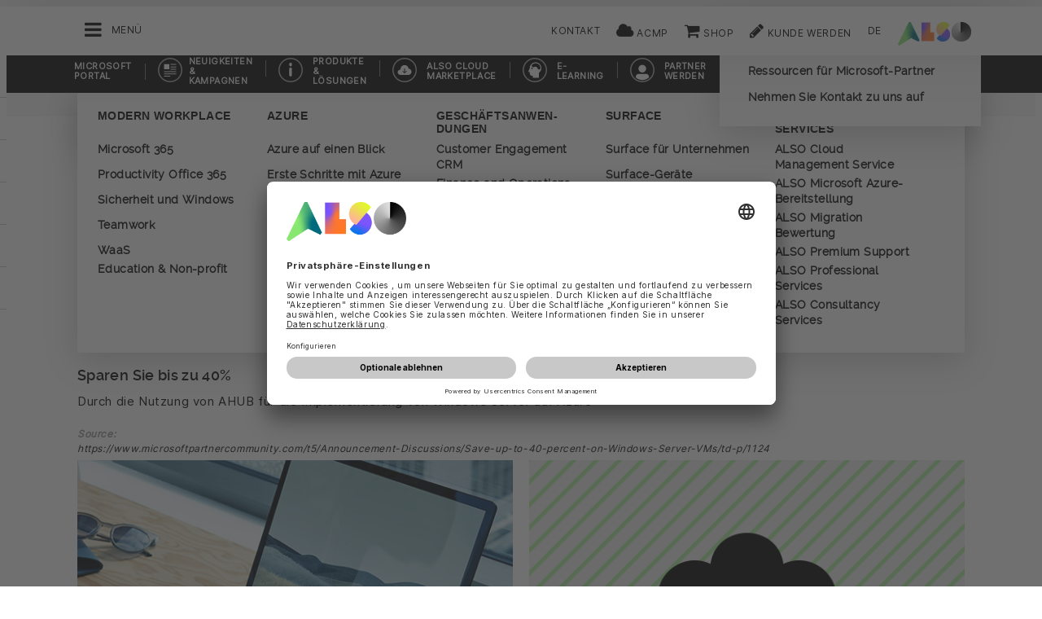

--- FILE ---
content_type: text/html;charset=UTF-8
request_url: https://lenovo.also.ch/ec/cms5/de_6110/6110_anbieter/microsoft-portal/products-and-solutions/azure/lift-and-shift/ahub-and-ri/index.jsp
body_size: 13334
content:
	


	
	


<!-- -->





<!doctype html>
<!--[if lte IE 9]><html lang="de-CH" class="ie9"><![endif]-->
<!--[if gt IE 9]><!--><html lang="de-CH" class=""><!--<![endif]-->
<head>
<meta charset="utf-8">
<meta http-equiv="content-language" content="de-CH" />
<meta name="date" content="19.10.2024 18:57:21 MESZ">
<meta http-equiv="X-UA-Compatible" content="IE=edge">
<meta name="viewport" content="width=device-width, initial-scale=1, maximum-scale=1, user-scalable=no">
<title>Azure-Proof-of-Concept - ALSO Microsoft Portal</title>
<meta name="breadcrump" content=" &gt; Microsoft Portal &gt; PRODUKTE & LÖSUNGEN &gt; Azure &gt; Lift und Shift &gt; AHUB und RI">
<meta name="groups" content="all,loggedin">
<meta name="robots" content="index,follow">
<link rel="shortcut icon" href="/favicon.ico" type="image/x-icon" />
<link rel="apple-touch-icon" href="/ec/cms5/media/img/common_3/apple_touch_icon.png">
<link rel="apple-touch-icon" sizes="76x76" href="/ec/cms5/media/img/common_3/apple_touch_icon_ipad.png">
<link rel="apple-touch-icon" sizes="120x120" href="/ec/cms5/media/img/common_3/apple_touch_icon_iphone_retina.png">
<link rel="apple-touch-icon" sizes="152x152" href="/ec/cms5/media/img/common_3/apple_touch_icon_ipad_retina.png">
<link rel="alternate" href="https://www.also.ch/ec/cms5/fr_6110/6110_fournisseurs/microsoft-portal/products-and-solutions/azure/lift-and-shift/ahub-and-ri/index.jsp" hreflang="fr-CH" />
<meta name="twitter:card" content="summary">
<meta name="twitter:site" content="@ALSO_Holding">
<meta name="twitter:creator" content="@ALSO_Holding" />
<meta property="og:url" content="http://www.also.com" />
<meta property="og:title" content="Azure-Proof-of-Concept - ALSO Microsoft Portal">
<meta name="twitter:title" content="Azure-Proof-of-Concept - ALSO Microsoft Portal">
<meta property="og:locale" content="de_CH" />










<!-- trackingContextTEST : 'ahub_and_ri_index_4' -->
<!-- trackingContext : 'ahub_and_ri_index_4' -->
<!-- trackingContextGroup : '6110_anbieter.microsoft_portal_8.products_solutions_24.azure_cloud_platform_8.lift___shift_4.ahub_and_ri_4' -->

<script type="text/javascript">
/* pBrowserTab=0 */
window.pegasos = new Object();
var pegasos = new Object();
window.pegasos.browserTab = 0;
window.pegasos.context = "ahub_and_ri_index_4";
window.pegasos.addedFromPage = "ahub_and_ri_index_4";

window.pegasos.salesorgNo = "6110";

window.pegasos.actionPrefix = "/ec/cms5/6110";
window.pegasos.basketTypeId = "";
window.pegasos.customerNo = "";
window.pegasos.userId = "";

window.pegasos.userCurrency = "default";
window.pegasos.datepickerDateFormat = "dd.mm.yy";
window.pegasos.decimalSeparator = ".";
window.pegasos.groupingSeparator = "'";

window.pegasos.language = "de";
window.pegasos.country = "CH";
window.pegasos.locale = "de_CH";
window.pegasos.controllerPrefix = "/ec/cms5/6110/de_CH";
window.pegasos.webservicePrefix = "/ec/rest/1/6110/de_CH";
window.pegasos.fs_stagingSystem = "cms5";
window.pegasos.fs_shopVariant = "v-1";


window.pegasos.faceliftEnabled = true;
</script>
<script type="text/javascript">
window.currentLocation = "/ec/cms5/de_6110/6110_anbieter/microsoft-portal/products-and-solutions/azure/lift-and-shift/ahub-and-ri/index.jsp";
</script>










<!-- jquery-core -->
<script type="text/javascript" src="/js/jquery-core/2.1.3/jquery-2.1.3.min.js?v=d8b7adcaa0b502f6e8404b60f68e47097364cd90"></script>
<!-- /jquery-core -->

<!-- modernizr -->
<script type="text/javascript" src="/js/modernizr/2.8.3/modernizr.min.js?v=d8b7adcaa0b502f6e8404b60f68e47097364cd90"></script>
<!-- /modernizr -->

<!-- bootstrap -->
<script type="text/javascript" src="/js/bootstrap/3.3.4/js/bootstrap.min.js?v=d8b7adcaa0b502f6e8404b60f68e47097364cd90"></script>
<link rel="stylesheet" type="text/css" href="/js/bootstrap/3.3.4/css/bootstrap.min.css?v=d8b7adcaa0b502f6e8404b60f68e47097364cd90"/>
<!-- /bootstrap -->

<!-- font-awesome -->
<link rel="stylesheet" type="text/css" href="/js/font-awesome/4.7.0/css/font-awesome.min.css?v=d8b7adcaa0b502f6e8404b60f68e47097364cd90"/>
<!-- /font-awesome -->

<!-- picturefill -->
<script type="text/javascript" src="/js/picturefill/2.3.1/picturefill.min.js?v=d8b7adcaa0b502f6e8404b60f68e47097364cd90"></script>
<!-- /picturefill -->

<!-- jquery-masonry -->
<script type="text/javascript" src="/js/jquery-masonry/3.3.0/jquery.masonry.min.js?v=d8b7adcaa0b502f6e8404b60f68e47097364cd90"></script>
<!-- /jquery-masonry -->

<!-- jquery-lettering -->
<script type="text/javascript" src="/js/jquery-lettering/0.7.0/jquery.lettering.js?v=d8b7adcaa0b502f6e8404b60f68e47097364cd90"></script>
<!-- /jquery-lettering -->

<!-- jquery-center -->
<script type="text/javascript" src="/js/jquery-center/0.0/jquery.center.js?v=d8b7adcaa0b502f6e8404b60f68e47097364cd90"></script>
<!-- /jquery-center -->

<!-- jquery-flexverticalcenter -->
<script type="text/javascript" src="/js/jquery-flexverticalcenter/1.0/jquery.flexverticalcenter.js?v=d8b7adcaa0b502f6e8404b60f68e47097364cd90"></script>
<!-- /jquery-flexverticalcenter -->

<!-- jquery-swiper -->
<script type="text/javascript" src="/js/jquery-swiper/3.0.8/swiper.jquery.min.js?v=d8b7adcaa0b502f6e8404b60f68e47097364cd90"></script>
<link rel="stylesheet" type="text/css" href="/js/jquery-swiper/3.0.8/swiper.min.css?v=d8b7adcaa0b502f6e8404b60f68e47097364cd90"/>
<!-- /jquery-swiper -->

<!-- colorbox -->
<script type="text/javascript" src="/js/colorbox/1.6.3/jquery.colorbox-min.js?v=d8b7adcaa0b502f6e8404b60f68e47097364cd90"></script>
<link rel="stylesheet" type="text/css" href="/js/colorbox/1.6.3/colorbox.css?v=d8b7adcaa0b502f6e8404b60f68e47097364cd90"/>
<!-- /colorbox -->

<!-- pegasos-messages -->
<script type="text/javascript" src="/ec/js/pegasos-logger/1.0/pegasos-logger.js?v=d8b7adcaa0b502f6e8404b60f68e47097364cd90"></script>
<script type="text/javascript" src="/js/base64/1.0/base64.js?v=d8b7adcaa0b502f6e8404b60f68e47097364cd90"></script>
<script type="text/javascript" src="/js/hermes/1.2/hermes.js?v=d8b7adcaa0b502f6e8404b60f68e47097364cd90"></script>
<script type="text/javascript" src="/ec/js/pegasos-messages/1.3/pegasos-messages.js?v=d8b7adcaa0b502f6e8404b60f68e47097364cd90"></script>
<script type="text/javascript" src="/ec/js/pegasos-messages/1.3/pegasos-messages_on_position.js?v=d8b7adcaa0b502f6e8404b60f68e47097364cd90"></script>
<!-- /pegasos-messages -->

<!-- util -->
<script type="text/javascript" src="/js/util/1.2/util.js?v=d8b7adcaa0b502f6e8404b60f68e47097364cd90"></script>
<!-- /util -->

<!-- pegasos-datatables -->
<script type="text/javascript" src="/js/jquery-datatables/2.1.8/datatables.min.js?v=d8b7adcaa0b502f6e8404b60f68e47097364cd90"></script>
<link rel="stylesheet" type="text/css" href="/js/jquery-datatables/2.1.8/datatables.min.css?v=d8b7adcaa0b502f6e8404b60f68e47097364cd90"/>
<script type="text/javascript" src="/js/jquery-datatables-column-filter-widgets/2.0/jquery-datatables-column-filter-widgets.js?v=d8b7adcaa0b502f6e8404b60f68e47097364cd90"></script>
<script type="text/javascript" src="/js/jquery-datatables-buttons/2.0/jquery-datadatables-buttons.js?v=d8b7adcaa0b502f6e8404b60f68e47097364cd90"></script>
<script type="text/javascript" src="/ec/js/pegasos-datatables/1.0/pegasosDatatables.js?v=d8b7adcaa0b502f6e8404b60f68e47097364cd90"></script>
<!-- /pegasos-datatables -->



<script type="text/javascript" src="/ec/cms5/de_6110/resources/client/message_resources_js/js_messages_6110_de.js"></script>
<script type="text/javascript" src="/ec/cms5/ecdev/resources/client/message_resources_js/js_messages_default.js"></script>

<!-- include CMP -->
	<!-- true -->
	<!-- uc script rendered -->
	
	
	<link rel="preconnect" href="//app.usercentrics.eu">
    <link rel="preconnect" href="//api.usercentrics.eu">
    <link rel="preconnect" href="//privacy-proxy.usercentrics.eu">
    <link rel="preload" href="//app.usercentrics.eu/browser-ui/latest/loader.js" as="script">
    <script id="usercentrics-cmp" src="https://app.usercentrics.eu/browser-ui/latest/loader.js" data-ruleset-id="U590ehMptxXLq3" async></script>
	<!-- cmp_enhancer -->
	<script type="application/javascript" src="/ec/cms5/media/js/moduls/script_usercentrics.js"></script>
		<script type="text/javascript">
		function setCookie(name, value, months) {
		    var date = new Date();
		    if (months) {
		        date.setTime(date.getTime() + (months * 30 * 24 * 60 * 60 * 1000));
		        var expires = "expires=" + date.toUTCString();
		        document.cookie = name + "=" + value + ";" + expires + ";path=/";
		    } else {
		        document.cookie = name + "=" + value + ";path=/";
		    }
		}
		function getCookie(name) {
		    var decodedCookie = decodeURIComponent(document.cookie);
		    var cookies = decodedCookie.split(';');
		    for (var i = 0; i < cookies.length; i++) {
		        var cookie = cookies[i];
		        while (cookie.charAt(0) === ' ') {
		            cookie = cookie.substring(1);
		        }
		        if (cookie.indexOf(name + "=") === 0) {
		            return cookie.substring(name.length + 1, cookie.length);
		        }
		    }
		    return null;
		}
		function isCookieExpired(cookieName) {
		    var cookieValue = getCookie(cookieName);
		    return !cookieValue;
		}
		window.addEventListener('UC_UI_CMP_EVENT', (data) => {
		    var userConsentDeniedCookieName = 'userConsentDeniedCookie';
		    var userConsentAcceptedCookieName = 'userConsentAcceptedCookie';
		    if (data.detail.type === "DENY_ALL") {
		        document.cookie = userConsentAcceptedCookieName + '=; expires=Thu, 01 Jan 1970 00:00:00 UTC; path=/;';
		        setCookie('userConsentDeniedCookie', 'true', 3);
		    } else if (data.detail.type === "ACCEPT_ALL") {
		        document.cookie = userConsentDeniedCookieName + '=; expires=Thu, 01 Jan 1970 00:00:00 UTC; path=/;';
		        setCookie('userConsentAcceptedCookie', 'true', 12);
		    } else if (data.detail.type === "SAVE") {
		        document.cookie = userConsentDeniedCookieName + '=; expires=Thu, 01 Jan 1970 00:00:00 UTC; path=/;';
		        setCookie('userConsentAcceptedCookie', 'true', 12);
		    }
		});
		window.onload = function() {
		    var userConsentDeniedCookieName = 'userConsentDeniedCookie';
		    var userConsentAcceptedCookieName = 'userConsentAcceptedCookie';
		    if (isCookieExpired(userConsentDeniedCookieName) && !getCookie(userConsentAcceptedCookieName)) {
		        if (typeof UC_UI !== 'undefined' && typeof UC_UI.showFirstLayer === 'function') {
		            UC_UI.showFirstLayer();
		        } else {
		            window.addEventListener('UC_UI_INITIALIZED', function(e) {
		                if (typeof UC_UI !== 'undefined' && typeof UC_UI.showFirstLayer === 'function') {
		                    UC_UI.showFirstLayer();
		                }
		            });
		        }
		    }
		};
	</script>
<!-- includeTracking -->
		<!-- enabled by FS -->
		<!-- COME HERE 1-->
		  
			
			
			
			<!-- COME HERE 2-->
				 <!-- tracking loaded - true -->
<script>
	 //	Ausgabe von dem Template Namen und "Shop" oder "Content"
	 // console.log(" Template-Name: microsite ");
	 // console.log(" Template-Name-Var: Content ");
	// define datestring for MAPP 
	//year-month-day hours:minutes:seconds:milliseconds
	// 2021-03-27 10:38:21:367
	var mapp_timestamp = new Date();
  		var mapp_year = mapp_timestamp.getFullYear();
		var mapp_month = ("0" + (mapp_timestamp.getMonth() + 1)).slice(-2);
		var mapp_day = ("0" + (mapp_timestamp.getDate())).slice(-2);
		var mapp_hours = ("0" + (mapp_timestamp.getHours())).slice(-2);
		var mapp_minute = ("0" + (mapp_timestamp.getMinutes())).slice(-2);
		var mapp_sec = ("0" + (mapp_timestamp.getSeconds())).slice(-2);
		var mapp_millisec = ("00" + (mapp_timestamp.getMilliseconds())).slice(-3);
		var mapp_dateString =  mapp_year + "-" + mapp_month + "-" + mapp_day +" "+ mapp_hours + ":" + mapp_minute + ":" + mapp_sec+":"+mapp_millisec;
</script>
			
		
				
			
			
			
			
			








<!-- webtrekk -->
<script type="text/javascript" src="/js/webtrekk/4.5.8/webtrekk_productListTracking.min.js?v=d8b7adcaa0b502f6e8404b60f68e47097364cd90"></script>
<script type="text/javascript" src="/js/webtrekk/4.5.8/webtrekk_v4.js?v=d8b7adcaa0b502f6e8404b60f68e47097364cd90"></script>
<script type="text/javascript" src="/js/webtrekk/4.5.8/webtrekk_page_load_time.js?v=d8b7adcaa0b502f6e8404b60f68e47097364cd90"></script>
<!-- /webtrekk -->

<!-- pegasos-webtrekk_core -->
<script type="text/javascript" src="/ec/js/pegasos-lightbox/2.0/pegasosLightbox.js?v=d8b7adcaa0b502f6e8404b60f68e47097364cd90"></script>
<script type="text/javascript" src="/ec/js/pegasos-webtrekk_core/1.2/pegasos-webtrekk_core.js?v=d8b7adcaa0b502f6e8404b60f68e47097364cd90"></script>
<!-- /pegasos-webtrekk_core -->


						
<!-- FV WT -->
	<script type="text/plain" data-usercentrics="Mapp Intelligence Full Feature Tracking">
				
				
				
				  
				
				
				
				
				
						 
						 
						 	
						 
						 
						 	
						 
						 
						 
						 
						 
						 
						 
						 
						 
						 
						 
						 	
						 
						 						 
						 
						 
						 
						 
						 
						 
						 
						 
						 
				
				
										
							// console.log("customer is no BC-member");
							
						
								
				
					
					
						pegasos.tracking = {};
						pegasos.tracking.wtErrorList = new Array();
						pegasos.tracking.wtWarningKeyList = new Array();
						pegasos.tracking.wtInfoKeyList = new Array();
						pegasos.tracking.wtUndefindedKeyList = new Array();
						if(typeof(errorKeyList) != "undefined") { pegasos.tracking.wtErrorList = getCommaSeparatedString(errorKeyList); }
						if(typeof(warningKeyList) != "undefined") { pegasos.tracking.wtWarningKeyList = getCommaSeparatedString(warningKeyList); }
						if(typeof(infoKeyList) != "undefined") { pegasos.tracking.wtInfoKeyList = getCommaSeparatedString(infoKeyList); }
						if(typeof(undefindedKeyList) != "undefined") { pegasos.tracking.wtUndefindedKeyList = getCommaSeparatedString(undefindedKeyList); }
						pegasos.tracking.isMobile = typeof(mobile) != "undefined" && typeof(mobile.alsoMobileShop) != "undefined";
						
						
						
						var pageConfig = {
								cookie : "3"
								,contentId : "ahub_and_ri_index_4"       
								,contentGroup : {
									 1 : "SHOP"
									,2 : "6110_anbieter.microsoft_portal_8.products_solutions_24.azure_cloud_platform_8.lift___shift_4.ahub_and_ri_4"
									,4 : "Content"
									,10: window.location.hostname + window.location.pathname
								}
								,linkTrack : "link"
							
							
							    ,mediaCode : "mc"
								,customerId : ""
								,urmCategory : {
									 1 : ""
									,3 : ""
								}
								,customSessionParameter : {
								     1 : ""
								    ,2 : ""
								    ,4 : "" ? "True" : "False"
								    ,10 : pegasos.salesorgNo.split("_")[0]
								    ,11 : "false"
								}
								,customParameter : {
									 1 : pegasos.tracking.wtErrorList
									,2 : pegasos.tracking.wtWarningKeyList
									
										
										
											,3 : pegasos.tracking.wtInfoKeyList
										
									
									,4 : pegasos.tracking.wtUndefindedKeyList
									,9 : "de"
									
									, 20 : pegasos.salesorgNo.split("_")[0]
									, 32 : mapp_dateString
									, 24: window.location.href.replace(/mc=.*$/, '')
								}
							       
							                  
							
						};
						if (pegasos.tracking.isMobile) {
							//maybe remove additional variabels as detail and search and confirmation will be send via script
							if (pageConfig.contentId == 'product_detail') {
								var currentMaterial = angular.element(this).scope().material;
								if (currentMaterial != null && currentMaterial.trackingProductDetail != null) {
									pageConfig.product = currentMaterial.trackingProductDetail.materialNo;
									pageConfig.productCategory= {
										 1 : currentMaterial.trackingProductDetail.poc1 
										,2 : currentMaterial.trackingProductDetail.poc2							
										,3 : currentMaterial.trackingProductDetail.poc3		
										,4 : currentMaterial.trackingProductDetail.manufacturerName
										,5 : currentMaterial.trackingProductDetail.shortDescription
										,6 : currentMaterial.trackingProductDetail.atpQuantity
									}
								}	
							}
						}	
						pegasos.tracking.wt = {};
						pegasos.tracking.webtrekkCode = "215718253266138";
						if (typeof getTrackDomain === 'function'){
							pegasos.tracking.trackDomain = getTrackDomain();
						}
						if (typeof getDomain === 'function'){
							pegasos.tracking.domain = getDomain();
						}
						if(typeof(webtrekkConfig) == "undefined") {
							webtrekkConfig = {};	
						}
						webtrekkConfig.trackId = pegasos.tracking.webtrekkCode;
						webtrekkConfig.trackDomain = pegasos.tracking.trackDomain;
						webtrekkConfig.domain = pegasos.tracking.domain;
						webtrekkConfig.executePluginFunction = "wt_pageLoadTime;wt_cookieControl";
						if(typeof(webtrekkV3) != "undefined") {
							pegasos.tracking.wt = new webtrekkV3(pageConfig);	
							if (typeof pegasos.tracking.wt.sendinfo === 'function'){
								pegasos.tracking.wt.sendinfo();
							}
							console.log('wt sendinfo');
						}
						else {
							console.log('webtrekkV3 not available');
						}
					
				
			</script>
			
			
			
			
				
				
					<noscript><div><img src="https://also01.wt-eu02.net/215718253266138/wt?p=432cd=&nbsp;uc1=&nbsp;uc2=&nbsp;uc3=&nbsp;uc4=&nbsp;cg1=SHOP&nbsp;cg2=6110_anbieter.microsoft_portal_8.products_solutions_24.azure_cloud_platform_8.lift___shift_4.ahub_and_ri_4" height="1" width="1" alt="" /></div></noscript>
				
			
		

			<!-- Google tag (gtag.js) -->
<script type="text/plain" data-usercentrics="Google Ads" async src=" https://www.googletagmanager.com/gtag/js?id=AW-852362952 "></script>
<script type="text/plain" data-usercentrics="Google Ads">
 window.dataLayer = window.dataLayer || [];
 function gtag(){dataLayer.push(arguments);}
 gtag('js', new Date());
 gtag('config', 'AW-852362952');
</script>
			<!-- Meta Pixel Code -->
<script type="text/plain" data-usercentrics="Facebook Pixel">
!function(f,b,e,v,n,t,s)
{if(f.fbq)return;n=f.fbq=function(){n.callMethod?
n.callMethod.apply(n,arguments):n.queue.push(arguments)};
if(!f._fbq)f._fbq=n;n.push=n;n.loaded=!0;n.version='2.0';
n.queue=[];t=b.createElement(e);t.async=!0;
t.src=v;s=b.getElementsByTagName(e)[0];
s.parentNode.insertBefore(t,s)}(window, document,'script',
'https://connect.facebook.net/en_US/fbevents.js');
fbq('init', '321376198538330');
fbq('track', 'PageView');
</script>
	<script type="text/plain" data-usercentrics="LinkedIn Insight Tag">
				_linkedin_partner_id = "401353";
				window._linkedin_data_partner_ids = window._linkedin_data_partner_ids || [];
				window._linkedin_data_partner_ids.push(_linkedin_partner_id);
			</script>		
	<script type="text/plain" data-usercentrics="LinkedIn Insight Tag">
				(function(){var s = document.getElementsByTagName("script")[0];
				var b = document.createElement("script");
				b.type = "text/javascript";b.async = true;
				b.src = "https://snap.licdn.com/li.lms-analytics/insight.min.js";
				s.parentNode.insertBefore(b, s);})();
			</script>

			

<!-- tracking single page -->
<link rel="stylesheet" href="/ec/cms5/media/css/style_6110_css.css">
<link rel="stylesheet" href="/ec/cms5/media/css/portals_1/style_central_microsoft_portal_css.css">
<script src="/ec/cms5/media/js/script_6110_js.js" type="text/javascript"></script>
<script src="/ec/cms5/media/js/portals/script_central_microsoft_portal_js_v3.js" type="text/javascript"></script>





</head>
<!-- de -->
<body class="p-microsite p-6110_portal_microsoft p-6110-ahub_and_ri_index_4 " >






<!-- Startdate: -->
<!-- Enddate: -->

<!-- Startdate: -->
<!-- Enddate: -->
<!-- noindex -->
<!-- +1 -->
<!-- +1 -->


<!-- pt_show_blank: true-->









<!--
FT
GenTime: 28.01.2026 12:17:30 MEZ
-->



<script>
strClose = "Schliessen";
</script>
<div class="mp-container hidden-print">
<!-- Push Wrapper -->
<div class="mp-pusher" id="mp-pusher">
<!-- mp-menu -->
<nav id="mp-menu" class="mp-menu">
<div class="mp-level">
<div class="mp-level-0">
<a class="fa fa-close" onclick="side_menu._resetMenu(); return false;" href="#" name="nav">Schliessen</a>
</div>
<a href="/ec/cms5/de_6110/6110/index.jsp" class="mp-overview" name="nav">Home</a>
<ul>
<!-- isMicrositeTemplateFilenameClass: --> <li class="icon icon-arrow-left"> <a name="nav" href="/ec/cms5/de_6110/6110/kunden/index.jsp" ><span class="fa fa-angle-left"></span> Kunden</a> <div class="mp-level "> <div class="mp-level-0"> <a class="fa fa-close" name="nav" onclick="side_menu._resetMenu(); return false;" href="#">Schliessen</a> </div> <a class="mp-back" name="nav" href="#">Zurück</a> <a class="mp-overview mp-section" name="nav">Kunden</a> <a class="mp-overview-link" name="nav" href="/ec/cms5/de_6110/6110/kunden/index.jsp" >Überblick</a><ul><li><a name="nav" href="/ec/cms5/de_6110/6110/kunden/abnehmer/index.jsp" >Abnehmer</a></li><li><a name="nav" href="/ec/cms5/de_6110/6110/kunden/anbieter/index.jsp" >Anbieter</a></li><li><a name="nav" href="/ec/cms5/de_6110/6110/kunden/neukundenanmeldung/index.jsp" >Neukundenanmeldung</a></li><li><a name="nav" href="/ec/cms5/de_6110/6110/kunden/also-cercle-romande/index.jsp" >Cercle Romande</a></li></ul></div></li><!-- isMicrositeTemplateFilenameClass: --> <li class="icon icon-arrow-left"> <a name="nav" href="https://also.ch/ec/cms5/de_6110/6110/services/solution-services/index.jsp" ><span class="fa fa-angle-left"></span> Services</a> <div class="mp-level "> <div class="mp-level-0"> <a class="fa fa-close" name="nav" onclick="side_menu._resetMenu(); return false;" href="#">Schliessen</a> </div> <a class="mp-back" name="nav" href="#">Zurück</a> <a class="mp-overview mp-section" name="nav">Services</a> <a class="mp-overview-link" name="nav" href="https://also.ch/ec/cms5/de_6110/6110/services/solution-services/index.jsp" >Überblick</a><ul><!-- isMicrositeTemplateFilenameClass: --> <li class="icon icon-arrow-left"> <a name="nav" href="/ec/cms5/de_6110/6110/services/digital-services/index.jsp" ><span class="fa fa-angle-left"></span> Digital Services</a> <div class="mp-level "> <div class="mp-level-0"> <a class="fa fa-close" name="nav" onclick="side_menu._resetMenu(); return false;" href="#">Schliessen</a> </div> <a class="mp-back" name="nav" href="#">Zurück</a> <a class="mp-overview mp-section" name="nav">Digital Services</a> <a class="mp-overview-link" name="nav" href="/ec/cms5/de_6110/6110/services/digital-services/index.jsp" >Überblick</a><ul><!-- isMicrositeTemplateFilenameClass: microsite-related --> <li class="icon icon-arrow-left"> <a name="nav" href="/ec/cms5/de_6110/6110/services/digital-services/also-cloud-marketplace/index.jsp" ><span class="fa fa-angle-left"></span> ALSO Cloud Marketplace</a> <div class="mp-level microsite-related"> <div class="mp-level-0"> <a class="fa fa-close" name="nav" onclick="side_menu._resetMenu(); return false;" href="#">Schliessen</a> </div> <a class="mp-back" name="nav" href="#">Zurück</a> <a class="mp-overview mp-section" name="nav">ALSO Cloud Marketplace</a> <a class="mp-overview-link" name="nav" href="/ec/cms5/de_6110/6110/services/digital-services/also-cloud-marketplace/index.jsp" >Überblick</a><ul><li><a name="nav" href="/ec/cms5/de_6110/6110/services/digital-services/also-cloud-marketplace/sign-up/index.jsp" >Sign up</a></li><li><a name="nav" href="/ec/cms5/de_6110/6110/services/digital-services/also-cloud-marketplace/cloud-services/index.jsp" >Cloud Services</a></li><li><a name="nav" href="/ec/cms5/de_6110/6110/services/digital-services/also-cloud-marketplace/tools/index.jsp" >Tools</a></li></ul></div></li><li><a name="nav" href="/ec/cms5/de_6110/6110/services/digital-services/esd-electronic-software-distribution/index.jsp" >ESD (Electronic Software Distribution)</a></li><li><a name="nav" href="/ec/cms5/de_6110/6110/services/digital-services/posa-point-of-sales-activation/index.jsp" >POSA (Point of Sales Activation)</a></li><!-- isMicrositeTemplateFilenameClass: microsite-related --> <li class="icon icon-arrow-left"> <a name="nav" href="/ec/cms5/de_6110/6110/services/digital-services/waas-fuer-reseller/waas_new_2.jsp" ><span class="fa fa-angle-left"></span> WaaS für Reseller</a> <div class="mp-level microsite-related"> <div class="mp-level-0"> <a class="fa fa-close" name="nav" onclick="side_menu._resetMenu(); return false;" href="#">Schliessen</a> </div> <a class="mp-back" name="nav" href="#">Zurück</a> <a class="mp-overview mp-section" name="nav">WaaS für Reseller</a> <a class="mp-overview-link" name="nav" href="/ec/cms5/de_6110/6110/services/digital-services/waas-fuer-reseller/waas_new_2.jsp" >Überblick</a><ul><li><a name="nav" href="/ec/cms5/de_6110/6110/services/digital-services/waas-fuer-reseller/waas-readiness/index.jsp" >WaaS Readiness</a></li></ul></div></li><li><a name="nav" href="/ec/cms5/de_6110/6110/services/digital-services/school-offers/index.jsp" >School Offers</a></li><li><a name="nav" href="/ec/cms5/de_6110/6110/services/digital-services/also-digital-classroom/index.jsp" >ALSO Digital Classroom</a></li></ul></div></li><!-- isMicrositeTemplateFilenameClass: microsite-related --> <li class="icon icon-arrow-left"> <a name="nav" href="/ec/cms5/de_6110/6110/services/financial-services/index.jsp" ><span class="fa fa-angle-left"></span> Financial Services</a> <div class="mp-level microsite-related"> <div class="mp-level-0"> <a class="fa fa-close" name="nav" onclick="side_menu._resetMenu(); return false;" href="#">Schliessen</a> </div> <a class="mp-back" name="nav" href="#">Zurück</a> <a class="mp-overview mp-section" name="nav">Financial Services</a> <a class="mp-overview-link" name="nav" href="/ec/cms5/de_6110/6110/services/financial-services/index.jsp" >Überblick</a><ul><li><a name="nav" href="/ec/cms5/de_6110/6110/services/financial-services/e-billing/index.jsp" >E-Billing</a></li></ul></div></li><!-- isMicrositeTemplateFilenameClass: --> <li class="icon icon-arrow-left"> <a name="nav" href="/ec/cms5/de_6110/6110/services/it-services/index.jsp" ><span class="fa fa-angle-left"></span> IT Services</a> <div class="mp-level "> <div class="mp-level-0"> <a class="fa fa-close" name="nav" onclick="side_menu._resetMenu(); return false;" href="#">Schliessen</a> </div> <a class="mp-back" name="nav" href="#">Zurück</a> <a class="mp-overview mp-section" name="nav">IT Services</a> <a class="mp-overview-link" name="nav" href="/ec/cms5/de_6110/6110/services/it-services/index.jsp" >Überblick</a><ul><li><a name="nav" href="/ec/cms5/de_6110/6110/services/it-services/mydelivery/index.jsp" >MyDelivery</a></li><li><a name="nav" href="/ec/cms5/de_6110/6110/services/it-services/product-data/index.jsp" >Product Data</a></li><li><a name="nav" href="/ec/cms5/de_6110/6110/services/it-services/also-online-shop/online_shop_9.jsp" >ALSO Online Shop</a></li><li><a name="nav" href="/ec/cms5/de_6110/6110/services/it-services/also-mystore/index.jsp" >ALSO myStore</a></li><li><a name="nav" href="/ec/cms5/de_6110/6110/services/it-services/multifaktor-authentifizierung/index.jsp" >Multifaktor Authentifizierung</a></li><li><a name="nav" href="/ec/cms5/de_6110/6110/services/it-services/ftp-preislisten/index.jsp" >FTP Preislisten</a></li></ul></div></li><!-- isMicrositeTemplateFilenameClass: microsite-related --> <li class="icon icon-arrow-left"> <a name="nav" href="/ec/cms5/de_6110/6110/services/logistics-services/index.jsp" ><span class="fa fa-angle-left"></span> Logistics Services</a> <div class="mp-level microsite-related"> <div class="mp-level-0"> <a class="fa fa-close" name="nav" onclick="side_menu._resetMenu(); return false;" href="#">Schliessen</a> </div> <a class="mp-back" name="nav" href="#">Zurück</a> <a class="mp-overview mp-section" name="nav">Logistics Services</a> <a class="mp-overview-link" name="nav" href="/ec/cms5/de_6110/6110/services/logistics-services/index.jsp" >Überblick</a><ul><li><a name="nav" href="https://product-finishing.ch/" >Product Finishing</a></li><li><a name="nav" href="/ec/cms5/de_6110/6110/services/logistics-services/mydelivery/index.jsp" >MyDelivery</a></li><li><a name="nav" href="/ec/cms5/de_6110/6110/services/logistics-services/also-exportmanagement/index.jsp" >ALSO Exportmanagement</a></li></ul></div></li><!-- isMicrositeTemplateFilenameClass: microsite-related --> <li class="icon icon-arrow-left"> <a name="nav" href="/ec/cms5/de_6110/6110/services/solution-services/index.jsp" ><span class="fa fa-angle-left"></span> Solutions Services</a> <div class="mp-level microsite-related"> <div class="mp-level-0"> <a class="fa fa-close" name="nav" onclick="side_menu._resetMenu(); return false;" href="#">Schliessen</a> </div> <a class="mp-back" name="nav" href="#">Zurück</a> <a class="mp-overview mp-section" name="nav">Solutions Services</a> <a class="mp-overview-link" name="nav" href="/ec/cms5/de_6110/6110/services/solution-services/index.jsp" >Überblick</a><ul><li><a name="nav" href="/ec/cms5/de_6110/6110/services/solution-services/training/index.jsp" >Events und Trainings</a></li><li><a name="nav" href="/ec/cms5/de_6110/6110/services/solution-services/e-learning/index.jsp" >E-Learning</a></li><li><a name="nav" href="/ec/cms5/de_6110/6110/services/solution-services/cyber-security/index.jsp" >Cyber Security</a></li><li><a name="nav" href="/ec/cms5/de_6110/6110/services/solution-services/businesspartner-fuer-cyber-security/index.jsp" >Businesspartner für Cyber Security</a></li><!-- isMicrositeTemplateFilenameClass: microsite-related --> <li class="icon icon-arrow-left"> <a name="nav" href="/ec/cms5/de_6110/6110/services/solution-services/also-iot-plattform/index.jsp" ><span class="fa fa-angle-left"></span> IoT</a> <div class="mp-level microsite-related"> <div class="mp-level-0"> <a class="fa fa-close" name="nav" onclick="side_menu._resetMenu(); return false;" href="#">Schliessen</a> </div> <a class="mp-back" name="nav" href="#">Zurück</a> <a class="mp-overview mp-section" name="nav">IoT</a> <a class="mp-overview-link" name="nav" href="/ec/cms5/de_6110/6110/services/solution-services/also-iot-plattform/index.jsp" >Überblick</a><ul><li><a name="nav" href="/ec/cms5/de_6110/6110/services/solution-services/also-iot-plattform/also-workplace-plus/index.jsp" >ALSO Workplace+ Solution Accelerator</a></li><li><a name="nav" href="/ec/cms5/de_6110/6110/services/solution-services/also-iot-plattform/dolly-plus/index.jsp" >Dolly +</a></li></ul></div></li><!-- isMicrositeTemplateFilenameClass: microsite-related --> <li class="icon icon-arrow-left"> <a name="nav" href="/ec/cms5/de_6110/6110/services/solutions-services/also-solutions-business-team/index.jsp" ><span class="fa fa-angle-left"></span> ALSO Solutions Business Team</a> <div class="mp-level microsite-related"> <div class="mp-level-0"> <a class="fa fa-close" name="nav" onclick="side_menu._resetMenu(); return false;" href="#">Schliessen</a> </div> <a class="mp-back" name="nav" href="#">Zurück</a> <a class="mp-overview mp-section" name="nav">ALSO Solutions Business Team</a> <a class="mp-overview-link" name="nav" href="/ec/cms5/de_6110/6110/services/solutions-services/also-solutions-business-team/index.jsp" >Überblick</a><ul><li><a name="nav" href="/ec/cms5/de_6110/6110/services/solutions-services/also-solutions-business-team/solution/index.jsp" >Solution</a></li><!-- isMicrositeTemplateFilenameClass: microsite-related --> <li class="icon icon-arrow-left"> <a name="nav" href="/ec/cms5/de_6110/6110/services/solutions-services/also-solutions-business-team/also-smart-solutions/index.jsp" ><span class="fa fa-angle-left"></span> ALSO Smart Solutions</a> <div class="mp-level microsite-related"> <div class="mp-level-0"> <a class="fa fa-close" name="nav" onclick="side_menu._resetMenu(); return false;" href="#">Schliessen</a> </div> <a class="mp-back" name="nav" href="#">Zurück</a> <a class="mp-overview mp-section" name="nav">ALSO Smart Solutions</a> <a class="mp-overview-link" name="nav" href="/ec/cms5/de_6110/6110/services/solutions-services/also-solutions-business-team/also-smart-solutions/index.jsp" >Überblick</a></div></li></ul></div></li></ul></div></li><!-- isMicrositeTemplateFilenameClass: microsite-related --> <li class="icon icon-arrow-left"> <a name="nav" href="/ec/cms5/de_6110/6110/services/also-ai-business-solutions/index.jsp" ><span class="fa fa-angle-left"></span> ALSO AI Business Solutions</a> <div class="mp-level microsite-related"> <div class="mp-level-0"> <a class="fa fa-close" name="nav" onclick="side_menu._resetMenu(); return false;" href="#">Schliessen</a> </div> <a class="mp-back" name="nav" href="#">Zurück</a> <a class="mp-overview mp-section" name="nav">ALSO AI Business Solutions</a> <a class="mp-overview-link" name="nav" href="/ec/cms5/de_6110/6110/services/also-ai-business-solutions/index.jsp" >Überblick</a><ul><li><a name="nav" href="/ec/cms5/de_6110/6110/services/also-ai-business-solutions/consult-with-ai-expert/index.jsp" >Consult with AI expert</a></li></ul></div></li></ul></div></li><!-- isMicrositeTemplateFilenameClass: microsite-related --> <li class="icon icon-arrow-left"> <a name="nav" href="https://www.also.com/ec/cms5/de_6000/6000/unternehmen/index.jsp" ><span class="fa fa-angle-left"></span> Unternehmen</a> <div class="mp-level microsite-related"> <div class="mp-level-0"> <a class="fa fa-close" name="nav" onclick="side_menu._resetMenu(); return false;" href="#">Schliessen</a> </div> <a class="mp-back" name="nav" href="#">Zurück</a> <a class="mp-overview mp-section" name="nav">Unternehmen</a> <a class="mp-overview-link" name="nav" href="https://www.also.com/ec/cms5/de_6000/6000/unternehmen/index.jsp" >Überblick</a><ul><li><a name="nav" href="/ec/cms5/de_6110/6110/unternehmen/compliance/index.jsp" >Compliance</a></li><!-- isMicrositeTemplateFilenameClass: microsite-related --> <li class="icon icon-arrow-left"> <a name="nav" href="/ec/cms5/de_6110/6110/unternehmen/karriere/attraktive-anstellungsbedingungen/index.jsp" ><span class="fa fa-angle-left"></span> Karriere</a> <div class="mp-level microsite-related"> <div class="mp-level-0"> <a class="fa fa-close" name="nav" onclick="side_menu._resetMenu(); return false;" href="#">Schliessen</a> </div> <a class="mp-back" name="nav" href="#">Zurück</a> <a class="mp-overview mp-section" name="nav">Karriere</a> <a class="mp-overview-link" name="nav" href="/ec/cms5/de_6110/6110/unternehmen/karriere/attraktive-anstellungsbedingungen/index.jsp" >Überblick</a><ul><!-- isMicrositeTemplateFilenameClass: microsite-related --> <li class="icon icon-arrow-left"> <a name="nav" href="/ec/cms5/de_6110/6110/unternehmen/karriere/attraktive-anstellungsbedingungen/index.jsp" ><span class="fa fa-angle-left"></span> Arbeiten bei ALSO</a> <div class="mp-level microsite-related"> <div class="mp-level-0"> <a class="fa fa-close" name="nav" onclick="side_menu._resetMenu(); return false;" href="#">Schliessen</a> </div> <a class="mp-back" name="nav" href="#">Zurück</a> <a class="mp-overview mp-section" name="nav">Arbeiten bei ALSO</a> <a class="mp-overview-link" name="nav" href="/ec/cms5/de_6110/6110/unternehmen/karriere/attraktive-anstellungsbedingungen/index.jsp" >Überblick</a><ul><li><a name="nav" href="/ec/cms5/de_6110/6110/unternehmen/karriere/arbeiten-bei-also/employee-benefits/index.jsp" >Employee Benefits</a></li><li><a name="nav" href="/ec/cms5/de_6110/6110/unternehmen/karriere/arbeiten-bei-also/arbeiten-bei-also/index.jsp" >Arbeiten bei ALSO</a></li></ul></div></li><li><a name="nav" href="https://www.also.com/ec/cms5/en_6000/6000/company/career/open-positions/index.jsp?country=CH" >Stellenangebote</a></li><li><a name="nav" href="/ec/cms5/de_6110/6110/unternehmen/karriere/berufsbildung/index.jsp" >Berufsbildung</a></li><li><a name="nav" href="/ec/cms5/de_6110/6110/unternehmen/karriere/schnuppertage/index.jsp" >Schnuppertage</a></li></ul></div></li><li><a name="nav" href="/ec/cms5/de_6110/6110/unternehmen/news-and-pressemitteilungen/index.jsp" >News & Pressemitteilungen</a></li><li><a name="nav" href="/ec/cms5/de_6110/6110/unternehmen/nachhaltigkeit/index.jsp" >Nachhaltigkeit</a></li><li><a name="nav" href="/ec/cms5/de_6110/6110/unternehmen/geschichte/index.jsp" >Geschichte</a></li><li><a name="nav" href="/ec/cms5/de_6110/6110/unternehmen/standorte/index.jsp" >Standorte</a></li><li><a name="nav" href="/ec/cms5/de_6110/6110/unternehmen/ziele-and-strategie/index.jsp" >Ziele & Strategie</a></li><li><a name="nav" href="/ec/cms5/de_6110/6110/unternehmen/management/index.jsp" >Management</a></li></ul></div></li><!-- isMicrositeTemplateFilenameClass: --> <li class="icon icon-arrow-left"> <a name="nav" href="/ec/cms5/de_6110/6110/informationen/index.jsp" ><span class="fa fa-angle-left"></span> Informationen</a> <div class="mp-level "> <div class="mp-level-0"> <a class="fa fa-close" name="nav" onclick="side_menu._resetMenu(); return false;" href="#">Schliessen</a> </div> <a class="mp-back" name="nav" href="#">Zurück</a> <a class="mp-overview mp-section" name="nav">Informationen</a> <a class="mp-overview-link" name="nav" href="/ec/cms5/de_6110/6110/informationen/index.jsp" >Überblick</a><ul><li><a name="nav" href="/ec/cms5/de_6110/6110/informationen/bonus-club/index.jsp" >Bonus Club</a></li><li><a name="nav" href="/ec/cms5/de_6110/6110/informationen/neukundenanmeldung/index.jsp" >Neukundenanmeldung</a></li><li><a name="nav" href="/ec/cms5/de_6110/6110/informationen/also-nova-renewal-service/index.jsp" >ALSO Nova - Renewal Service</a></li><li><a name="nav" href="/ec/cms5/de_6110/6110/informationen/customer-service/index.jsp" >Customer Service</a></li><li><a name="nav" href="/ec/cms5/de_6110/6110/informationen/iot-bonus-club-awareness/index.jsp" >IoT Bonus Club Awareness</a></li><!-- isMicrositeTemplateFilenameClass: microsite-related --> <li class="icon icon-arrow-left"> <a name="nav" href="/ec/cms5/de_6110/6110/informationen/iot-ecosystem/index.jsp" ><span class="fa fa-angle-left"></span> Iot Ecosystem</a> <div class="mp-level microsite-related"> <div class="mp-level-0"> <a class="fa fa-close" name="nav" onclick="side_menu._resetMenu(); return false;" href="#">Schliessen</a> </div> <a class="mp-back" name="nav" href="#">Zurück</a> <a class="mp-overview mp-section" name="nav">Iot Ecosystem</a> <a class="mp-overview-link" name="nav" href="/ec/cms5/de_6110/6110/informationen/iot-ecosystem/index.jsp" >Überblick</a><ul><li><a name="nav" href="/ec/cms5/de_6110/6110/informationen/iot-ecosystem/allthingstalk-connectivity/index.jsp" >AllThingsTalk Connectivity</a></li></ul></div></li><li><a name="nav" href="/ec/cms5/de_6110/6110/informationen/fast-project-pricing/index.jsp" >Fast Project Pricing</a></li></ul></div></li><!-- isMicrositeTemplateFilenameClass: microsite-related --> <li class="icon icon-arrow-left"> <a name="nav" href="/ec/cms5/de_6110/6110/kampagnen/also-gaming/sora-stream/index.jsp" ><span class="fa fa-angle-left"></span> Kampagnen</a> <div class="mp-level microsite-related"> <div class="mp-level-0"> <a class="fa fa-close" name="nav" onclick="side_menu._resetMenu(); return false;" href="#">Schliessen</a> </div> <a class="mp-back" name="nav" href="#">Zurück</a> <a class="mp-overview mp-section" name="nav">Kampagnen</a> <a class="mp-overview-link" name="nav" href="/ec/cms5/de_6110/6110/kampagnen/also-gaming/sora-stream/index.jsp" >Überblick</a><ul><!-- isMicrositeTemplateFilenameClass: microsite-related --> <li class="icon icon-arrow-left"> <a name="nav" href="/ec/cms5/de_6110/6110/kampagnen/also-gaming/sora-stream/index.jsp" ><span class="fa fa-angle-left"></span> ALSO Gaming</a> <div class="mp-level microsite-related"> <div class="mp-level-0"> <a class="fa fa-close" name="nav" onclick="side_menu._resetMenu(); return false;" href="#">Schliessen</a> </div> <a class="mp-back" name="nav" href="#">Zurück</a> <a class="mp-overview mp-section" name="nav">ALSO Gaming</a> <a class="mp-overview-link" name="nav" href="/ec/cms5/de_6110/6110/kampagnen/also-gaming/sora-stream/index.jsp" >Überblick</a><ul><li><a name="nav" href="/ec/cms5/de_6110/6110/kampagnen/also-gaming/sora-stream/index.jsp" >Sora Stream</a></li></ul></div></li><li><a name="nav" href="https://www.also.com/ec/cms5/fr_6110/6110_deals/index.jsp" >Aktuelle Promotions & Events</a></li><li><a name="nav" href="/ec/cms5/de_6110/6110/kampagnen/lenovo-partner-hub/index.jsp" >Lenovo Partner Hub</a></li><li><a name="nav" href="/ec/cms5/de_6110/6110/kampagnen/productivity-boost-lenovo-win10pro/index.jsp" >Productivity Boost Lenovo Win10pro</a></li><li><a name="nav" href="/ec/cms5/de_6110/6110/kampagnen/also-home-office-kampagne/index.jsp" >ALSO Home-Office Kampagne</a></li><!-- isMicrositeTemplateFilenameClass: microsite-related --> <li class="icon icon-arrow-left"> <a name="nav" href="/ec/cms5/de_6110/6110/kampagnen/schnaeppchenliste/index.jsp" ><span class="fa fa-angle-left"></span> Schnaeppchenliste</a> <div class="mp-level microsite-related"> <div class="mp-level-0"> <a class="fa fa-close" name="nav" onclick="side_menu._resetMenu(); return false;" href="#">Schliessen</a> </div> <a class="mp-back" name="nav" href="#">Zurück</a> <a class="mp-overview mp-section" name="nav">Schnaeppchenliste</a> <a class="mp-overview-link" name="nav" href="/ec/cms5/de_6110/6110/kampagnen/schnaeppchenliste/index.jsp" >Überblick</a></div></li><li><a name="nav" href="/ec/cms5/de_6110/6110/kampagnen/also-iot-workplace/index.jsp" >ALSO IoT Workplace</a></li><li><a name="nav" href="/ec/cms5/de_6110/6110/kampagnen/lenovo-accessories/index.jsp" >Lenovo Accessories</a></li></ul></div></li>
</ul>
</div>
</nav>
<!-- /mp-menu -->
<!--
<div class="scroller">
<div class="scroller-inner">
</div>
</div>
</div>
-->
</div><!-- /pusher -->
</div><!-- /container -->
<header id="header" class="hidden-print">
<div class="container">
<div class="navbar navbar-left">
<ul>
<li>
<a id="trigger" href="#"><span class="fa fa-bars fa-fw"></span> <span class="hidden-xs">Menü</span></a>
</li>
</ul>
</div>
<div class="navbar-outside-right">
<ul>
<li>
<a href="http://also.group/">| ALSO Group |</a>
</li>
</ul>
</div>
<div class="navbar navbar-right">
<ul>
<li>
<a href="/ec/cms5/de_6110/6110/kontakt/index.jsp" class="hidden-xs">Kontakt</a>
</li>
<li class="wt-shop">
<a href="https://marketplace.also.ch/v/#/login?"><i class="fa fa-cloud visible-xs"></i> <span class="hidden-xs">ACMP</span></a>
</li>
<li class="wt-shop">
<a href="https://www.also.ch/ec/cms5/6110/ShopStart.do"><i class="fa fa-shopping-cart visible-xs"></i> <span class="hidden-xs">Shop</span></a>
</li>







<li class="wt-customer-regist">
<a name="content_header" href="/ec/cms5/de_6110/6110/informationen/neukundenanmeldung/index.jsp"><i class="fa fa-pencil visible-xs"></i> <span class="hidden-xs">Kunde werden</span></a>
</li>

<!-- LANG -->
<li class="languages">
<a class="lnk-language" href="#">DE</a>
<div class="flyout" id="flyout-language">
<ul>
<li>
<a href="/ec/cms5/de_6110/6110_anbieter/microsoft-portal/products-and-solutions/azure/lift-and-shift/ahub-and-ri/index.jsp">DE</a>
</li>
<li>
<a href="/ec/cms5/fr_6110/6110_fournisseurs/microsoft-portal/products-and-solutions/azure/lift-and-shift/ahub-and-ri/index.jsp">FR</a>
</li>
</ul>
</div>
</li>
<li>
<a class="lnk-logo" href="/ec/cms5/de_6110/6110/index.jsp">
<img src="/ec/cms5/media/grfx/common_grfx/logo1.png" alt="ALSO Schweiz AG" title="ALSO Schweiz AG" />
</a>
</li>
</ul>
</div>
</div>
</header>
<script>
side_menu = new mlPushMenu( document.getElementById( 'mp-menu' ), document.getElementById( 'trigger' ) );
</script>


<main id="top">







<div id="messages"></div>
<!-- OUTPUT MICROSITE HEADER -->









<!--
FT
GenTime: 28.01.2026 12:17:42 MEZ
-->
<!------ /BEGIN Microsite Portal_header -------->
<div id="microsite_header" class="portal-header hidden-print">
<div class="container">
<div class="row">
<div class="col-xs-12">
<div class="m-portal-header_menu row">
<a class="m-brandname" class=" "></a>
<button class="navbar-toggler" id="microsite_header_navToggle">
<span class="menuhamber"></span>
</button>
</div>
<ul id="headerMenu">
<li class=""> <a class="" href=" /ec/cms5/de_6110/6110_anbieter/microsoft-portal/microsoft-portal/index.jsp " > Microsoft Portal </a></li><li class="dropdown dropdown-fullwidth"> <a class="news-icon" href=" /ec/cms5/de_6110/6110_anbieter/microsoft-portal/neuigkeiten-and-kampagnen/index.jsp " > NEUIGKEITEN & KAMPAGNEN </a> <span class="icon-arrow"></span><ul class="dropdown-menu equalheight"><li class=""> <a class="" href=" /ec/cms5/de_6110/6110_anbieter/microsoft-portal/neuigkeiten-and-kampagnen/microsoft-business-updates-optin/index.jsp " > Newsletter-Abonnement </a></li></ul></li><li class="dropdown dropdown-fullwidth"> <a class="solution-icon" href=" /ec/cms5/de_6110/6110_anbieter/microsoft-portal/products-and-solutions/index.jsp " > PRODUKTE & LÖSUNGEN </a> <span class="icon-arrow"></span><ul class="dropdown-menu equalheight"><li class=""> <div class="submenu-headline"> <a class="" href=" /ec/cms5/de_6110/6110_anbieter/microsoft-portal/products-and-solutions/modern-workplace/index.jsp " > Modern Workplace </a> </div><ul><li class=""> <a class="" href=" /ec/cms5/de_6110/6110_anbieter/microsoft-portal/products-and-solutions/modern-workplace/microsoft-365/index.jsp " > Microsoft 365 </a><ul></ul></li><li class=""> <a class="" href=" /ec/cms5/de_6110/6110_anbieter/microsoft-portal/products-and-solutions/modern-workplace/productivity-office-365/index.jsp " > Productivity Office 365 </a><ul></ul></li><li class=""> <a class="" href=" /ec/cms5/de_6110/6110_anbieter/microsoft-portal/products-and-solutions/modern-workplace/security-and-windows/index.jsp " > Sicherheit und Windows </a><ul></ul></li><li class=""> <a class="" href=" /ec/cms5/de_6110/6110_anbieter/microsoft-portal/products-and-solutions/modern-workplace/teamwork/index.jsp " > Teamwork </a><ul></ul></li><li class=""> <a class="" href=" /ec/cms5/de_6110/6110_anbieter/microsoft-portal/products-and-solutions/modern-workplace/waas/index.jsp " > WaaS </a></li><li class=""> <a class="" href=" /ec/cms5/de_6110/6110_anbieter/microsoft-portal/produkte-and-loesungen/modern-workplace/education-and-non-profit/index.jsp " > Education & Non-profit </a><ul></ul></li></ul></li><li class=""> <div class="submenu-headline"> <a class="" href=" /ec/cms5/de_6110/6110_anbieter/microsoft-portal/products-and-solutions/azure/index.jsp " > Azure </a> </div><ul><li class=""> <a class="" href=" /ec/cms5/de_6110/6110_anbieter/microsoft-portal/products-and-solutions/azure/azure-at-a-glance/index.jsp " > Azure auf einen Blick </a><ul></ul></li><li class=""> <a class="" href=" /ec/cms5/de_6110/6110_anbieter/microsoft-portal/products-and-solutions/azure/getting-started-with-azure/index.jsp " > Erste Schritte mit Azure </a><ul></ul></li><li class=""> <a class="" href=" /ec/cms5/de_6110/6110_anbieter/microsoft-portal/products-and-solutions/azure/modernisation/index.jsp " > Modernisierung </a><ul></ul></li><li class=""> <a class="" href=" /ec/cms5/de_6110/6110_anbieter/microsoft-portal/products-and-solutions/azure/lift-and-shift/index.jsp " > Lift und Shift </a><ul></ul></li></ul></li><li class=""> <div class="submenu-headline"> <a class="" href=" /ec/cms5/de_6110/6110_anbieter/microsoft-portal/products-and-solutions/business-applications/index.jsp " > GESCHÄFTSANWEN-DUNGEN </a> </div><ul><li class=""> <a class="" href=" /ec/cms5/de_6110/6110_anbieter/microsoft-portal/products-and-solutions/business-applications/customer-engagement-crm/index.jsp " > Customer Engagement CRM </a></li><li class=""> <a class="" href=" /ec/cms5/de_6110/6110_anbieter/microsoft-portal/products-and-solutions/business-applications/unified-operations/index.jsp " > Finance and Operations </a></li><li class=""> <a class="" href=" /ec/cms5/de_6110/6110_anbieter/microsoft-portal/products-and-solutions/business-applications/business-central/index.jsp " > Business Central </a></li><li class=""> <a class="" href=" /ec/cms5/de_6110/6110_anbieter/microsoft-portal/products-and-solutions/business-applications/power-platform/index.jsp " > Power Platform </a><ul></ul></li><li class=""> <a class="" href=" /ec/cms5/de_6110/6110_anbieter/microsoft-portal/products-and-solutions/business-applications/add-ons/index.jsp " > Add-ons </a></li></ul></li><li class=""> <div class="submenu-headline"> <a class="" href=" /ec/cms5/de_6110/6110_anbieter/microsoft-portal/products-and-solutions/surface/index.jsp " > Surface </a> </div><ul><li class=""> <a class="" href=" /ec/cms5/de_6110/6110_anbieter/microsoft-portal/products-and-solutions/surface/surface-for-business/index.jsp " > Surface für Unternehmen </a><ul></ul></li><li class=""> <a class="" href=" /ec/cms5/de_6110/6110_anbieter/microsoft-portal/products-and-solutions/surface/surface-devices/index.jsp " > Surface-Geräte </a><ul></ul></li><li class=""> <a class="" href=" /ec/cms5/de_6110/6110_anbieter/microsoft-portal/products-and-solutions/surface/surface-is-more/index.jsp " > Surface ist mehr </a><ul></ul></li><li class=""> <a class="" href=" /ec/cms5/de_6110/6110_anbieter/microsoft-portal/produkte-and-loesungen/surface/so-werden-sie-surface-and-surface-hub-partner/index.jsp " > So werden Sie Surface Partner </a></li></ul></li><li class=""> <div class="submenu-headline"> <a class="" href=" /ec/cms5/de_6110/6110_anbieter/microsoft-portal/produkte-and-loesungen/also-value-add-services/index.jsp " > ALSO Value-Add Services </a> </div><ul><li class=""> <a class="" href=" /ec/cms5/de_6110/6110_anbieter/microsoft-portal/produkte-and-loesungen/also-value-add-services/also-cloud-management-services/index.jsp " > ALSO Cloud Management Service </a></li><li class=""> <a class="" href=" /ec/cms5/de_6110/6110_anbieter/microsoft-portal/produkte-and-loesungen/also-value-add-services/also-microsoft-azure-deployment/index.jsp " > ALSO Microsoft Azure-Bereitstellung </a></li><li class=""> <a class="" href=" /ec/cms5/de_6110/6110_anbieter/microsoft-portal/produkte-and-loesungen/also-value-add-services/also-migration-assessment/index.jsp " > ALSO Migration Bewertung </a></li><li class=""> <a class="" href=" /ec/cms5/de_6110/6110_anbieter/microsoft-portal/produkte-and-loesungen/also-value-add-services/also-premium-support/index.jsp " > ALSO Premium Support </a></li><li class=""> <a class="" href=" /ec/cms5/de_6110/6110_anbieter/microsoft-portal/produkte-and-loesungen/also-value-add-services/also-professional-services/index.jsp " > ALSO Professional Services </a></li><li class=""> <a class="" href=" /ec/cms5/de_6110/6110_anbieter/microsoft-portal/produkte-and-loesungen/also-value-add-services/also-consultancy-services/index.jsp " > ALSO Consultancy Services </a></li></ul></li></ul></li><li class=""> <a class="cloud-icon" href=" https://www.also.com/ec/cms5/de_6110/6110/services/digital-services/also-cloud-marketplace/ " target="_blank" > ALSO Cloud Marketplace </a></li><li class=""> <a class="learn-icon" href=" /ec/cms5/de_6110/6110_anbieter/microsoft-portal/e-learning/index-2.jsp " > E-Learning </a></li><li class="dropdown"> <a class="partner-icon" href=" /ec/cms5/de_6110/6110_anbieter/microsoft-portal/find-a-partner/index.jsp " > PARTNER WERDEN </a> <span class="icon-arrow"></span><ul class="dropdown-menu equalheight"><li class=""> <a class="" href=" /ec/cms5/de_6110/6110_anbieter/microsoft-portal/find-a-partner/become-an-also-partner/index.jsp " > Werden Sie ALSO-Partner </a></li><li class=""> <a class="" href=" /ec/cms5/de_6110/6110_anbieter/microsoft-portal/find-a-partner/microsoft-partner-resources/index.jsp " > Ressourcen für Microsoft-Partner </a></li><li class=""> <a class="" href=" /ec/cms5/de_6110/6110_anbieter/microsoft-portal/find-a-partner/contact-us/index.jsp " > Nehmen Sie Kontakt zu uns auf </a></li></ul></li>
</ul>
</div>
</div>
</div>
</div>
<script>
jQuery(document).ready(function(){
jQuery("#microsite_header_navToggle").on('click', () => {
jQuery('body').toggleClass("openMobileMenu");
})
jQuery("#microsite_header_navToggle").click(function(){
const mobileMenuOff=jQuery(this).parents('.m-portal-header_menu').next("#headerMenu").is(":hidden");
if(!mobileMenuOff){
jQuery(this).parents('.m-portal-header_menu').next("#headerMenu").stop().slideUp(500);
}else{
jQuery(this).parents('.m-portal-header_menu').next("#headerMenu").stop().slideDown(500);
};
})
const openSubmenu = ('#microsite_header.portal-header .col-xs-12 > ul > li > .icon-arrow'); //Change this line
jQuery(openSubmenu).click(function(){
jQuery('#microsite_header.portal-header .col-xs-12 > ul > li > ul.dropdown-menu').slideUp();
jQuery('#microsite_header.portal-header .col-xs-12 > ul > li.dropdown').removeClass('dropdownOpen');
const open=jQuery('#microsite_header.portal-header .col-xs-12 > ul > li > ul.dropdown-menu').is(':visible');
if(!open){
jQuery(this).parents('li.dropdown').find('ul.dropdown-menu').stop().slideDown(500);
jQuery(this).parents('li.dropdown').addClass('dropdownOpen');
}else{
jQuery(this).parents('li.dropdown').find('ul.dropdown-menu').stop().slideUp(500);
jQuery(this).parents('li.dropdown').removeClass('dropdownOpen');
}
})
})
</script>
<!------ /END Microsite Portal_header -------->


<div id="microsite_content" >

<style type="text/css">
</style>
<!-- index -->
<div id="section" class="col-xs-12 ">
<section
class="section_1414083
hero_section
">
<div class="container
grid grid-type-1
">




<div class="row ">
<!-- -->
</div>
</div>
</section>
<section class="c-Breadcrumb hidden-print">
<div class="container">
<div class="row">
<ol class="backButton">
<li>
<a href="javascript:history.go(-1)">
Zurück
</a>
</li>
</ol>
<ol class="breadcrumb" itemscope itemtype="http://schema.org/BreadcrumbList">
				<li itemprop="itemListElement" itemscope itemtype="http://schema.org/ListItem"><a itemprop="item" class="current" 					href="/ec/cms5/de_6110/6110_anbieter/microsoft-portal/microsoft-portal/index.jsp"				><span itemprop="name" >Microsoft Portal</span><meta itemprop="position" content="1" /></a></li>				<li itemprop="itemListElement" itemscope itemtype="http://schema.org/ListItem"><a itemprop="item" class="current solution-icon" 					href="/ec/cms5/de_6110/6110_anbieter/microsoft-portal/products-and-solutions/index.jsp"				><span itemprop="name" >PRODUKTE & LÖSUNGEN</span><meta itemprop="position" content="2" /></a></li>				<li itemprop="itemListElement" itemscope itemtype="http://schema.org/ListItem"><a itemprop="item" class="current" 					href="/ec/cms5/de_6110/6110_anbieter/microsoft-portal/products-and-solutions/azure/index.jsp"				><span itemprop="name" >Azure</span><meta itemprop="position" content="3" /></a></li>				<li itemprop="itemListElement" itemscope itemtype="http://schema.org/ListItem"><a itemprop="item" class="current" 					href="/ec/cms5/de_6110/6110_anbieter/microsoft-portal/products-and-solutions/azure/lift-and-shift/index.jsp"				><span itemprop="name" >Lift und Shift</span><meta itemprop="position" content="4" /></a></li>					<li class="active" itemprop="itemListElement" itemscope itemtype="http://schema.org/ListItem">						<span itemprop="name"> AHUB und RI </span><meta itemprop="position" content="5" />					</li>
</ol>
</div><!-- .row -->
</div><!-- .container -->
</section>
<!--
-->
<!-- cols-100 -->




<!-- Startdate: -->
<!-- Enddate: -->


<section
class="section_1414085
greenline-header pt-30 no-hero-title
"
>
<div class="container
grid grid-type-1
text-center
">
<a id="section_azure_header" name="section_azure_header" class="anchor"></a>
<div class="row "><!--
-->
<!-- sec: false | inner: false = "" -->
<!-- header -->
<div class="col-xs-12 grid-col ">
<a id="azure_header" name="azure_header" class="anchor"></a>
<!-- /header -->
<div class="article text_with_media " >
<div class="row media-wrapper ">
<div class="col-xs-12">
<span class="text-box text-headline-box"><h2 >Azure Hybrid Use Benefit & Reserved Instances</h2></span>
<span class="text-box">
<p>Optimieren Sie die Kosten f&uuml;r die Migration, indem Sie lokale Windows Server-Lizenzen zusammen mit Software Assurance nach Azure verlegen.</p>
</span>
</div>
</div>
</div>
<!-- footer -->
</div>
<!-- /footer -->
<!-- -->
</div>
</div>
</section>
<!--
-->
<!-- cols-100 -->




<!-- Startdate: -->
<!-- Enddate: -->


<section
class="section_1414087
box
bg-black-1
greenline-header sources-text pb-30
"
>
<div class="container
grid grid-type-1
">
<a id="section_page_under" name="section_page_under" class="anchor"></a>
<div class="row "><!--
-->
<!-- sec: false | inner: false = "" -->
<!-- header -->
<div class="col-xs-12 grid-col ">
<a id="page_under_text" name="page_under_text" class="anchor"></a>
<!-- /header -->
<div class="article text_with_media " >
<div class="row media-wrapper ">
<div class="col-xs-12">
<span class="text-box text-headline-box"><h2 >Seite im Aufbau ... Schauen Sie öfter mal vorbei!</h2></span>
<span class="text-box">
<h3>Sparen Sie bis zu<b> 40%</b></h3><p>Durch die Nutzung von AHUB f&uuml;r die Implementierung von Windows Server auf Azure </p><p class="small"><b>Source:</b>  <a href="https://www.microsoftpartnercommunity.com/t5/Announcement-Discussions/Save-up-to-40-percent-on-Windows-Server-VMs/td-p/1124" target="_blank" class=" lnk ">https://www.microsoftpartnercommunity.com/t5/Announcement-Discussions/Save-up-to-40-percent-on-Windows-Server-VMs/td-p/1124</a></p>
</span>
</div>
</div>
</div>
<!-- footer -->
</div>
<!-- /footer -->
<!-- -->
</div>
</div>
</section>
<!--
-->
<!-- cols-50 -->




<!-- Startdate: -->
<!-- Enddate: -->


<section
class="section_1414089
grid-2-col pt-50 pb-50 gray-text
"
>
<div class="container
grid grid-type-1
">
<a id="section_grid_2_texts_1" name="section_grid_2_texts_1" class="anchor"></a>
<div class="row "><!--
-->
<!-- sec: false | inner: false = "" -->
<!-- header -->
<div class="col-xs-12 col-md-6 grid-col ">
<a id="text_with_headlines" name="text_with_headlines" class="anchor"></a>
<!-- /header -->
<div class="article text_with_media " >
<div class="row media-wrapper">
<div class="col-xs-12 media-box col-for-image ">
<!--
-->
<!-- target_url: "" -->
<picture class=" " >
<!--[if IE 9]><video style="display: none;"><![endif]-->
<source media="(min-width: 1200px)" srcset="/ec/cms5/media/img/central/microsoft_portal/modern_workplace/2_2_azure/want-to-become.jpg">
<source media="(min-width: 992px)" srcset="/ec/cms5/media/img/central/microsoft_portal/modern_workplace/2_2_azure/want-to-become.jpg">
<source media="(min-width: 768px)" srcset="/ec/cms5/media/img/central/microsoft_portal/modern_workplace/2_2_azure/want-to-become.jpg">
<source srcset="/ec/cms5/media/img/central/microsoft_portal/modern_workplace/2_2_azure/want-to-become.jpg">
<!--[if IE 9]></video><![endif]-->
<img src="/ec/cms5/media/img/central/microsoft_portal/modern_workplace/2_2_azure/want-to-become.jpg" alt="" class="img-responsive " data-animation="">
</picture>
</div>
</div>
<div class="row media-wrapper ">
<div class="col-xs-12">
<span class="text-box text-headline-box"></span>
<span class="text-box">
<h3>Möchten Sie Azure-Partner werden?</h3><p>ALSO bietet Tools, Schulungen, Support und Materialien zum Aufbau profitabler Azure-Praktiken. Tun Sie sich mit ALSO zusammen und steigern Sie Ihr Cloud-Gesch&auml;ft.</p>
</span>
</div>
<div class="col-xs-12 media">
</div>
</div>
</div>
<!-- footer -->
</div>
<!-- /footer -->
<!--
-->
<!-- sec: false | inner: false = "" -->
<!-- header -->
<div class="col-xs-12 col-md-6 grid-col ">
<a id="text_with_headlines_1" name="text_with_headlines_1" class="anchor"></a>
<!-- /header -->
<div class="article text_with_media " >
<div class="row media-wrapper">
<div class="col-xs-12 media-box col-for-image ">
<!--
-->
<!-- target_url: "" -->
<picture class=" " >
<!--[if IE 9]><video style="display: none;"><![endif]-->
<source media="(min-width: 1200px)" srcset="/ec/cms5/media/img/central/microsoft_portal/modern_workplace/2_2_azure/graphic-illustration_microsoft-azure.png">
<source media="(min-width: 992px)" srcset="/ec/cms5/media/img/central/microsoft_portal/modern_workplace/2_2_azure/graphic-illustration_microsoft-azure.png">
<source media="(min-width: 768px)" srcset="/ec/cms5/media/img/central/microsoft_portal/modern_workplace/2_2_azure/graphic-illustration_microsoft-azure_1000px.png">
<source srcset="/ec/cms5/media/img/central/microsoft_portal/modern_workplace/2_2_azure/graphic-illustration_microsoft-azure_800px.png">
<!--[if IE 9]></video><![endif]-->
<img src="/ec/cms5/media/img/central/microsoft_portal/modern_workplace/2_2_azure/graphic-illustration_microsoft-azure_800px.png" alt="" class="img-responsive " data-animation="">
</picture>
</div>
</div>
<div class="row media-wrapper ">
<div class="col-xs-12">
<span class="text-box text-headline-box"></span>
<span class="text-box">
<h3>Erfahren Sie mehr über gängige Azure-Szenarien</h3><p>Mit Hunderten von Diensten und Tausenden von Anwendungen kann Microsoft Azure Ihren Kunden unabh&auml;ngig vom Bereich der Gesch&auml;ftst&auml;tigkeit leistungsstarke L&ouml;sungen und einen erheblichen Mehrwert bieten. </p><p> <a href="/ec/cms5/de_6110/6110_anbieter/microsoft-portal/products-and-solutions/azure/azure-at-a-glance/common-azure-scenarios/index.jsp" target='_self' class="cols-100-100 btn btn-primary">Erkunden Sie Szenarien</a>
</p>
</span>
</div>
<div class="col-xs-12 media">
</div>
</div>
</div>
<!-- footer -->
</div>
<!-- /footer -->
<!-- -->
</div>
</div>
</section>
<!--
-->
<!-- cols-100 -->




<!-- Startdate: -->
<!-- Enddate: -->


<section
class="section_3073690
box
bg-black-1
pt-30 pb-30
"
>
<div class="container
grid grid-type-1
text-center
">
<a id="section_tools_and_resources_header" name="section_tools_and_resources_header" class="anchor"></a>
<div class="row "><!--
-->
<!-- sec: false | inner: false = "" -->
<!-- header -->
<div class="col-xs-12 grid-col ">
<a id="tools_and_resources_header_1" name="tools_and_resources_header_1" class="anchor"></a>
<!-- /header -->
<div class="article text_with_media " >
<div class="row media-wrapper ">
<div class="col-xs-12">
<span class="text-box text-headline-box"><h2 >Beliebte Tools und Materialien für Microsoft Azure</h2></span>
<span class="text-box">
</span>
</div>
</div>
</div>
<!-- footer -->
</div>
<!-- /footer -->
<!-- -->
</div>
</div>
</section>
<!--
-->
<!-- cols-33 -->




<!-- Startdate: -->
<!-- Enddate: -->


<section
class="section_3073691
box
bg-black-1
cols-4-graphic-text greenline-header gray-text pb-30 sources-text
"
>
<div class="container
grid grid-type-1
">
<a id="section_tools_and_resources" name="section_tools_and_resources" class="anchor"></a>
<div class="row "><!--
-->
<!-- sec: false | inner: false = "" -->
<!-- header -->
<div class="col-xs-12 col-md-4 grid-col ">
<a id="e_learning_courses_1" name="e_learning_courses_1" class="anchor"></a>
<!-- /header -->
<div class="article text_with_media " >
<div class="row media-wrapper">
<div class="col-xs-12 media-box col-for-image ">
<!--
-->
<!-- target_url: "" -->
<picture class=" " >
<img src="/ec/cms5/media/img/central/microsoft_portal/modern_workplace/2_2_azure/2_2_azure_cloud_platform/2_2_5_also_azure_services/e-learning-courses.png" alt="" class="img-responsive img-original " data-animation="">
</picture>
</div>
</div>
<div class="row media-wrapper ">
<div class="col-xs-12">
<span class="text-box text-headline-box"></span>
<span class="text-box">
<h3>E-Learning courses</h3><p>Besuchen Sie die ALSO Academy f&uuml;r kostenlose Azure-Schulungen von Experten. </p><p> <a href="https://also.readynez365.com/login/index.php" target="_blank" class=" cols-100-100 btn btn-primary ">Mehr sehen</a></p>
</span>
</div>
<div class="col-xs-12 media">
</div>
</div>
</div>
<!-- footer -->
</div>
<!-- /footer -->
<!--
-->
<!-- sec: false | inner: false = "" -->
<!-- header -->
<div class="col-xs-12 col-md-4 grid-col ">
<a id="azure_calculator" name="azure_calculator" class="anchor"></a>
<!-- /header -->
<div class="article text_with_media " >
<div class="row media-wrapper">
<div class="col-xs-12 media-box col-for-image ">
<!--
-->
<!-- target_url: "" -->
<picture class=" " >
<img src="/ec/cms5/media/img/central/microsoft_portal/modern_workplace/2_1_modern_workplace/azure-calculator.png" alt="" class="img-responsive img-original " data-animation="">
</picture>
</div>
</div>
<div class="row media-wrapper ">
<div class="col-xs-12">
<span class="text-box text-headline-box"></span>
<span class="text-box">
<h3>Azure calculator</h3><p>Erhalten Sie eine Kosteneinsch&auml;tzung zu einem geplanten Wechsel in die Cloud mit dem Microsoft Azure-Preisrechner.</p><p class="small">Durch Klick auf diesen Link werden Sie zu einer externen Microsoft-Site weitergeleitet und möglicherweise zur Eingabe weiterer Daten aufgefordert.</p><p> <a href="https://azure.microsoft.com/en-us/pricing/calculator/" target="_blank" class=" cols-100-100 btn btn-primary ">Mehr sehen</a></p>
</span>
</div>
<div class="col-xs-12 media">
</div>
</div>
</div>
<!-- footer -->
</div>
<!-- /footer -->
<!--
-->
<!-- sec: false | inner: false = "" -->
<!-- header -->
<div class="col-xs-12 col-md-4 grid-col ">
<a id="also_value_add_services" name="also_value_add_services" class="anchor"></a>
<!-- /header -->
<div class="article text_with_media " >
<div class="row media-wrapper">
<div class="col-xs-12 media-box col-for-image ">
<!--
-->
<!-- target_url: "" -->
<picture class=" " >
<img src="/ec/cms5/media/img/central/microsoft_portal/modern_workplace/2_2_azure/2_2_azure_cloud_platform/2_2_5_also_azure_services/also-value-add-services.png" alt="" class="img-responsive img-original " data-animation="">
</picture>
</div>
</div>
<div class="row media-wrapper ">
<div class="col-xs-12">
<span class="text-box text-headline-box"></span>
<span class="text-box">
<h3>ALSO Value-Add Services</h3><p> <a href="https://www.also.ch/ec/cms5/de_6110/6110_anbieter/microsoft-portal/produkte-and-loesungen/also-value-add-services/index.jsp" class=" cols-100-100 btn btn-primary ">Mehr sehen</a></p>
</span>
</div>
<div class="col-xs-12 media">
</div>
</div>
</div>
<!-- footer -->
</div>
<!-- /footer -->
</div>






</div>
</section>
</div>
<!-- noindex -->
</div>
</main>
<!-- dropzone -->
<a href="#top" class="btn__totop--fixed">
<span class="fa fa-chevron-up"></span>
</a>









<!--
FT
GenTime: 28.01.2026 12:17:46 MEZ
-->
<footer class="navbar navbar-bottom navbar-inverse">
<div class="c-Footer">
<div class="container-fluid">
<div class="row">
<div class="m-footerGreen u-bgGreen col-xs-12 col-lg-4 col-lg-push-8">
<div class="row">
<div class="col-xs-12 col-sm-6 col-lg-12">
<div class="row">
<h4>Kontakt</h4>
<p>Wir stehen Ihnen für alle Fragen und Wünsche zur Verfügung.</p>
<a href="/ec/cms5/de_6110/6110/kontakt/index.jsp" class="btn btn-default">Jetzt Kontakt aufnehmen.</a>
</div>
</div>
<div class="col-xs-12 col-sm-6 col-lg-12" id="epc-footer">
<div class="row">
<h4>Newsletter</h4>
<p>Nur die Themen, die Sie wollen, wann Sie sie wollen – der ALSO Newslettermanager.</p>
<a href="/ec/cms5/6110/de_CH/epc/start.jsps" class="btn btn-default">Jetzt anmelden</a>
</div>
</div>
<div class="col-xs-12 m-SocialLinks">
<div class="row">
<p>Besuchen Sie uns auf</p>
<a target="_blank" href="https://www.linkedin.com/company/alsogroup/"><span class="fa fa-linkedin"></span></a>
<a target="_blank" href="https://twitter.com/ALSOSchweiz"><span class="fa fa-twitter"></span></a>
<a target="_blank" href="https://www.youtube.com/user/ALSOSchweizAG"><span class="fa fa-youtube-play"></span></a>
</div>
</div>
</div>
</div>
<div class="m-footerBlack col-xs-12 col-lg-8 col-lg-pull-4">
<div class="row">
<div class="col-xs-12 col-sm-6 col-md-3"> <div class="row"> <h4>Unternehmen</h4> <ul class="nav"><li><a name="footer" href="/ec/cms5/de_6110/6110/unternehmen/compliance/index.jsp#" >Compliance</a></li><li><a name="footer" href="https://www.also.com/ec/cms5/en_6000/6000/company/career/open-positions/index.jsp?country=CH" target="_blank" >Stellenangebote</a></li><li><a name="footer" href="/ec/cms5/de_6110/6110/unternehmen/news-and-pressemitteilungen/index.jsp#" >News & Pressemitteilungen</a></li><li><a name="footer" href="/ec/cms5/de_6110/6110/unternehmen/standorte/index.jsp#" >Standorte</a></li><li><a name="footer" href="/ec/cms5/de_6110/6110/unternehmen/ziele-and-strategie/index.jsp#" >Ziele & Strategie</a></li></ul> </div> </div><div class="col-xs-12 col-sm-6 col-md-3"> <div class="row"> <h4>Services</h4> <ul class="nav"><li><a name="footer" href="/ec/cms5/de_6110/6110/services/digital-services/index.jsp#" >Digital Services</a></li><li><a name="footer" href="/ec/cms5/de_6110/6110/services/financial-services/index.jsp#" >Financial Services</a></li><li><a name="footer" href="/ec/cms5/de_6110/6110/services/it-services/index.jsp#" >IT Services</a></li><li><a name="footer" href="/ec/cms5/de_6110/6110/services/logistics-services/index.jsp#" >Logistics Services</a></li><li><a name="footer" href="/ec/cms5/de_6110/6110/services/solution-services/index.jsp#" >Solution Services</a></li></ul> </div> </div><div class="col-xs-12 col-sm-6 col-md-3"> <div class="row"> <h4>Informationen</h4> <ul class="nav"><li><a name="footer" href="/ec/cms5/de_6110/6110/informationen/neukundenanmeldung/index.jsp#" >Neukundenanmeldung</a></li><li><a name="footer" href="/ec/cms5/de_6110/6110_anbieter/microsites/index.jsp#" >Microsites</a></li><li><a name="footer" href="/ec/cms5/de_6110/6110/informationen/bonus-club/index.jsp#" >Bonus Club</a></li></ul> </div> </div><div class="col-xs-12 col-sm-6 col-md-3"> <div class="row"> <h4>Provider</h4> <ul class="nav"><li><a name="footer" href="http://apple.also.ch/" >Apple</a></li><li><a name="footer" href="/ec/cms5/de_6110/6110_anbieter/microsites/cisco/home/index.jsp#" >Cisco</a></li><li><a name="footer" href="http://fortinet.also.ch/" >Fortinet</a></li><li><a name="footer" href="/ec/cms5/de_6110/6110_anbieter/microsites/huawei/home/index.jsp#" >Huawei</a></li><li><a name="footer" href="https://hpe.also.ch/" target="_blank" >Hewlett Packard Enterprise</a></li><li><a name="footer" href="https://hp.also.ch/" target="_blank" >HP</a></li><li><a name="footer" href="/ec/cms5/de_6110/6110_anbieter/hpe-portal/hpe-portal/index.jsp#" >HPE Portal</a></li><li><a name="footer" href="http://lenovo.also.ch/" >Lenovo</a></li><li><a name="footer" href="http://microsoft.also.ch/" >Microsoft</a></li><li><a name="footer" href="/ec/cms5/de_6110/6110_anbieter/microsites/netapp/home/index.jsp#" >NetApp</a></li><li><a name="footer" href="/ec/cms5/de_6110/6110_anbieter/microsites/sophos/home/index.jsp#" >Sophos</a></li></ul> </div> </div>
<div class="col-xs-12 m-LegalLinks">
<div class="row">
<p>
<a name="footer" href="/ec/cms5/de_6110/6110/legal/unterauftragsverarbeiter/index.jsp" >Unterauftragsverarbeiter</a><a name="footer" href="/ec/cms5/de_6110/6110/legal/agb/index.jsp" >AGB</a><a name="footer" href="/ec/cms5/de_6110/6110/legal/cookies-drittanbieter/index.jsp" >Cookies Drittanbieter</a><a name="footer" href="/ec/cms5/de_6110/6110/legal/datenschutzerklaerung/index.jsp" >Datenschutzerklärung</a><a name="footer" href="/ec/cms5/de_6110/6110/legal/impressum/index.jsp" >Impressum</a><a name="footer" href="/ec/cms5/de_6110/6110/legal/nutzungsbedingungen/index.jsp" >Nutzungsbedingungen</a>
<p>
&copy; 2026 ALSO Schweiz AG
</p>
</div>
</div>
</div>
</div>
</div>
</div>
</div>
</footer>


<!-- jstranslation -->
<script type="text/javascript" src="/js/jstranslation/1.1/translation.js?v=d8b7adcaa0b502f6e8404b60f68e47097364cd90"></script>
<!-- /jstranslation -->

<!-- tracking -->
<script type="text/javascript" src="/js/jquery-cookie/1.4.1/jquery.cookie.js?v=d8b7adcaa0b502f6e8404b60f68e47097364cd90"></script>
<script type="text/javascript" src="/ec/js/pegasos-configuration/2.0/pegasos_configuration.js?v=d8b7adcaa0b502f6e8404b60f68e47097364cd90"></script>
<script type="text/javascript" src="/js/tracking/1.5/tracking.js?v=d8b7adcaa0b502f6e8404b60f68e47097364cd90"></script>
<!-- /tracking -->

<!-- pegasos-messages -->
<!-- /pegasos-messages -->


<script>
function reloadScript(dataP) {
var ucArray = JSON.parse(localStorage.getItem('usercentrics'));
if(ucArray !== null) {
$.each(ucArray["consents"], function(i,e){
if(this.dataProcessors[0] == dataP) {
// console.log("Consent given for "+this.dataProcessors[0]+": " +this.consentStatus);
if(this.consentStatus) {
// console.log("Reloading script ...");
var $reload_script = $('body').find("script[data-usercentrics="+dataP+"]");
$reload_script.attr('type','text/javascript');
var tmpScriptSnippet = $reload_script;
$reload_script.remove();
$('body').append(tmpScriptSnippet);
// console.log("Reloading of script done.");
}
}
})
};
}
reloadScript("User_com");
reloadScript("Whatfix");
</script>
<input type="hidden" class="pg_pageref_DE_6110" value="/ec/cms5/de_6110/6110_anbieter/microsoft-portal/products-and-solutions/azure/lift-and-shift/ahub-and-ri/index.jsp" />
<input type="hidden" class="pg_pageref_FR_6110" value="/ec/cms5/fr_6110/6110_fournisseurs/microsoft-portal/products-and-solutions/azure/lift-and-shift/ahub-and-ri/index.jsp" />
<input type="hidden" class="pg_pageref_IT_6110" value="/ec/cms5/it_6110/6110_anbieter/microsoft-portal/products-and-solutions/azure/lift-and-shift/ahub-and-ri/index.jsp" />
</body>
</html>